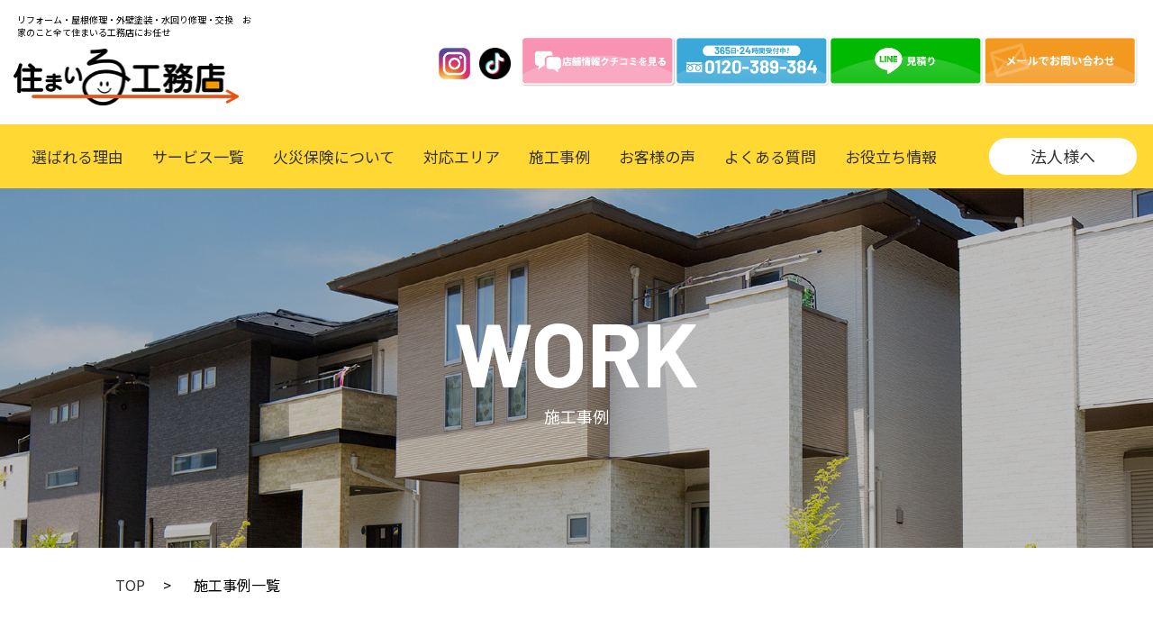

--- FILE ---
content_type: text/html; charset=UTF-8
request_url: https://e-wa-osaka.com/works/%E5%A4%96%E5%A3%81%E5%A1%97%E8%A3%85%E5%B7%A5%E4%BA%8B-2/
body_size: 9541
content:
<!DOCTYPE html>
<html lang="ja">
<head>
	<meta charset="utf-8">
	<meta http-equiv="x-ua-compatible" content="ie=edge">
	<meta name="viewport" content="width=device-width, initial-scale=1.0, user-scalable=no">
	
	<meta name="format-detection" content="telephone=no">

		<!-- All in One SEO 4.0.18 -->
		<title>外壁塗装工事 - 大阪の屋根修理・エントランス工事・カーポート取り付け・外壁塗装・間取りリフォームなら住まいる工務店</title>
		<meta name="description" content="こんにちは😊 今年も毎日、油断ならないお天気が続きますね😅 せめて背景だけでものん気な青空に固定してみた高田で ..."/>
		<link rel="canonical" href="https://e-wa-osaka.com/works/%e5%a4%96%e5%a3%81%e5%a1%97%e8%a3%85%e5%b7%a5%e4%ba%8b-2/" />
		<meta property="og:site_name" content="大阪の屋根修理・エントランス工事・カーポート取り付け・外壁塗装・間取りリフォームなら住まいる工務店 - 内装リフォーム全般、屋根や外壁などの外装工事、水回り工事など、お家のお困りごとは住まいる工務店にお任せください。関西エリア広域対応中で、全ての建物トラブル対応しています！法人様向けのビルやテナント工事もご相談ください！" />
		<meta property="og:type" content="article" />
		<meta property="og:title" content="外壁塗装工事 - 大阪の屋根修理・エントランス工事・カーポート取り付け・外壁塗装・間取りリフォームなら住まいる工務店" />
		<meta property="og:description" content="こんにちは😊 今年も毎日、油断ならないお天気が続きますね😅 せめて背景だけでものん気な青空に固定してみた高田で ..." />
		<meta property="og:url" content="https://e-wa-osaka.com/works/%e5%a4%96%e5%a3%81%e5%a1%97%e8%a3%85%e5%b7%a5%e4%ba%8b-2/" />
		<meta property="article:published_time" content="2023-08-24T08:27:34Z" />
		<meta property="article:modified_time" content="2023-08-24T08:27:34Z" />
		<meta property="article:author" content="住まいる工務店" />
		<meta property="twitter:card" content="summary" />
		<meta property="twitter:domain" content="e-wa-osaka.com" />
		<meta property="twitter:title" content="外壁塗装工事 - 大阪の屋根修理・エントランス工事・カーポート取り付け・外壁塗装・間取りリフォームなら住まいる工務店" />
		<meta property="twitter:description" content="こんにちは😊 今年も毎日、油断ならないお天気が続きますね😅 せめて背景だけでものん気な青空に固定してみた高田で ..." />
		<script type="application/ld+json" class="aioseo-schema">
			{"@context":"https:\/\/schema.org","@graph":[{"@type":"WebSite","@id":"https:\/\/e-wa-osaka.com\/#website","url":"https:\/\/e-wa-osaka.com\/","name":"\u5927\u962a\u306e\u5c4b\u6839\u4fee\u7406\u30fb\u30a8\u30f3\u30c8\u30e9\u30f3\u30b9\u5de5\u4e8b\u30fb\u30ab\u30fc\u30dd\u30fc\u30c8\u53d6\u308a\u4ed8\u3051\u30fb\u5916\u58c1\u5857\u88c5\u30fb\u9593\u53d6\u308a\u30ea\u30d5\u30a9\u30fc\u30e0\u306a\u3089\u4f4f\u307e\u3044\u308b\u5de5\u52d9\u5e97","description":"\u5185\u88c5\u30ea\u30d5\u30a9\u30fc\u30e0\u5168\u822c\u3001\u5c4b\u6839\u3084\u5916\u58c1\u306a\u3069\u306e\u5916\u88c5\u5de5\u4e8b\u3001\u6c34\u56de\u308a\u5de5\u4e8b\u306a\u3069\u3001\u304a\u5bb6\u306e\u304a\u56f0\u308a\u3054\u3068\u306f\u4f4f\u307e\u3044\u308b\u5de5\u52d9\u5e97\u306b\u304a\u4efb\u305b\u304f\u3060\u3055\u3044\u3002\u95a2\u897f\u30a8\u30ea\u30a2\u5e83\u57df\u5bfe\u5fdc\u4e2d\u3067\u3001\u5168\u3066\u306e\u5efa\u7269\u30c8\u30e9\u30d6\u30eb\u5bfe\u5fdc\u3057\u3066\u3044\u307e\u3059\uff01\u6cd5\u4eba\u69d8\u5411\u3051\u306e\u30d3\u30eb\u3084\u30c6\u30ca\u30f3\u30c8\u5de5\u4e8b\u3082\u3054\u76f8\u8ac7\u304f\u3060\u3055\u3044\uff01","publisher":{"@id":"https:\/\/e-wa-osaka.com\/#organization"}},{"@type":"Organization","@id":"https:\/\/e-wa-osaka.com\/#organization","name":"\u4f4f\u307e\u3044\u308b\u5de5\u52d9\u5e97\uff5c\u30ea\u30d5\u30a9\u30fc\u30e0\u3001\u5c4b\u6839\u30fb\u5916\u58c1\u4fee\u7406\u3001\u6c34\u56de\u308a\u5de5\u4e8b\u3000\u304a\u5bb6\u30c8\u30e9\u30d6\u30eb\u5168\u3066\u304a\u4efb\u305b","url":"https:\/\/e-wa-osaka.com\/"},{"@type":"BreadcrumbList","@id":"https:\/\/e-wa-osaka.com\/works\/%e5%a4%96%e5%a3%81%e5%a1%97%e8%a3%85%e5%b7%a5%e4%ba%8b-2\/#breadcrumblist","itemListElement":[{"@type":"ListItem","@id":"https:\/\/e-wa-osaka.com\/#listItem","position":"1","item":{"@id":"https:\/\/e-wa-osaka.com\/#item","name":"\u30db\u30fc\u30e0","description":"\u5927\u962a\u3092\u62e0\u70b9\u306b\u95a2\u897f\u5730\u57df\u5bc6\u7740\u306e\u304a\u5bb6\u30c8\u30e9\u30d6\u30eb\u5c02\u9580\u696d\u8005\u3002\u5c4b\u6839\u4fee\u7406\u3001\u5916\u58c1\u5857\u88c5\u3001\u30a8\u30f3\u30c8\u30e9\u30f3\u30b9\u5de5\u4e8b\u3001\u30ab\u30fc\u30dd\u30fc\u30c8\u53d6\u308a\u4ed8\u3051\u3001\u9593\u53d6\u308a\u30ea\u30d5\u30a9\u30fc\u30e0\u307e\u3067\u3001\u304a\u5bb6\u306e\u30c8\u30e9\u30d6\u30eb\u306b\u3059\u3079\u3066\u5bfe\u5fdc\u3002\u6700\u77ed\u5373\u65e5\u5de5\u4e8b\u3082\u53ef\u80fd\u3002\u30ad\u30c3\u30c1\u30f3\u3084\u304a\u98a8\u5442\u306e\u30ea\u30d5\u30a9\u30fc\u30e0\u3082\u4f4f\u307e\u3044\u308b\u5de5\u52d9\u5e97\u307e\u3067\u3054\u76f8\u8ac7\u304f\u3060\u3055\u3044\u3002","url":"https:\/\/e-wa-osaka.com\/"},"nextItem":"https:\/\/e-wa-osaka.com\/works\/%e5%a4%96%e5%a3%81%e5%a1%97%e8%a3%85%e5%b7%a5%e4%ba%8b-2\/#listItem"},{"@type":"ListItem","@id":"https:\/\/e-wa-osaka.com\/works\/%e5%a4%96%e5%a3%81%e5%a1%97%e8%a3%85%e5%b7%a5%e4%ba%8b-2\/#listItem","position":"2","item":{"@id":"https:\/\/e-wa-osaka.com\/works\/%e5%a4%96%e5%a3%81%e5%a1%97%e8%a3%85%e5%b7%a5%e4%ba%8b-2\/#item","name":"\u5916\u58c1\u5857\u88c5\u5de5\u4e8b","description":"\u3053\u3093\u306b\u3061\u306f\ud83d\ude0a \u4eca\u5e74\u3082\u6bce\u65e5\u3001\u6cb9\u65ad\u306a\u3089\u306a\u3044\u304a\u5929\u6c17\u304c\u7d9a\u304d\u307e\u3059\u306d\ud83d\ude05 \u305b\u3081\u3066\u80cc\u666f\u3060\u3051\u3067\u3082\u306e\u3093\u6c17\u306a\u9752\u7a7a\u306b\u56fa\u5b9a\u3057\u3066\u307f\u305f\u9ad8\u7530\u3067 ...","url":"https:\/\/e-wa-osaka.com\/works\/%e5%a4%96%e5%a3%81%e5%a1%97%e8%a3%85%e5%b7%a5%e4%ba%8b-2\/"},"previousItem":"https:\/\/e-wa-osaka.com\/#listItem"}]},{"@type":"Person","@id":"https:\/\/e-wa-osaka.com\/author\/eiwa\/#author","url":"https:\/\/e-wa-osaka.com\/author\/eiwa\/","name":"\u4f4f\u307e\u3044\u308b\u5de5\u52d9\u5e97","image":{"@type":"ImageObject","@id":"https:\/\/e-wa-osaka.com\/works\/%e5%a4%96%e5%a3%81%e5%a1%97%e8%a3%85%e5%b7%a5%e4%ba%8b-2\/#authorImage","url":"https:\/\/secure.gravatar.com\/avatar\/557d68bc92402579cf440f3647e85fd1?s=96&d=mm&r=g","width":"96","height":"96","caption":"\u4f4f\u307e\u3044\u308b\u5de5\u52d9\u5e97"},"sameAs":["\u4f4f\u307e\u3044\u308b\u5de5\u52d9\u5e97"]},{"@type":"WebPage","@id":"https:\/\/e-wa-osaka.com\/works\/%e5%a4%96%e5%a3%81%e5%a1%97%e8%a3%85%e5%b7%a5%e4%ba%8b-2\/#webpage","url":"https:\/\/e-wa-osaka.com\/works\/%e5%a4%96%e5%a3%81%e5%a1%97%e8%a3%85%e5%b7%a5%e4%ba%8b-2\/","name":"\u5916\u58c1\u5857\u88c5\u5de5\u4e8b - \u5927\u962a\u306e\u5c4b\u6839\u4fee\u7406\u30fb\u30a8\u30f3\u30c8\u30e9\u30f3\u30b9\u5de5\u4e8b\u30fb\u30ab\u30fc\u30dd\u30fc\u30c8\u53d6\u308a\u4ed8\u3051\u30fb\u5916\u58c1\u5857\u88c5\u30fb\u9593\u53d6\u308a\u30ea\u30d5\u30a9\u30fc\u30e0\u306a\u3089\u4f4f\u307e\u3044\u308b\u5de5\u52d9\u5e97","description":"\u3053\u3093\u306b\u3061\u306f\ud83d\ude0a \u4eca\u5e74\u3082\u6bce\u65e5\u3001\u6cb9\u65ad\u306a\u3089\u306a\u3044\u304a\u5929\u6c17\u304c\u7d9a\u304d\u307e\u3059\u306d\ud83d\ude05 \u305b\u3081\u3066\u80cc\u666f\u3060\u3051\u3067\u3082\u306e\u3093\u6c17\u306a\u9752\u7a7a\u306b\u56fa\u5b9a\u3057\u3066\u307f\u305f\u9ad8\u7530\u3067 ...","inLanguage":"ja","isPartOf":{"@id":"https:\/\/e-wa-osaka.com\/#website"},"breadcrumb":{"@id":"https:\/\/e-wa-osaka.com\/works\/%e5%a4%96%e5%a3%81%e5%a1%97%e8%a3%85%e5%b7%a5%e4%ba%8b-2\/#breadcrumblist"},"author":"https:\/\/e-wa-osaka.com\/works\/%e5%a4%96%e5%a3%81%e5%a1%97%e8%a3%85%e5%b7%a5%e4%ba%8b-2\/#author","creator":"https:\/\/e-wa-osaka.com\/works\/%e5%a4%96%e5%a3%81%e5%a1%97%e8%a3%85%e5%b7%a5%e4%ba%8b-2\/#author","image":{"@type":"ImageObject","@id":"https:\/\/e-wa-osaka.com\/#mainImage","url":"https:\/\/e-wa-osaka.com\/wp-content\/uploads\/2023\/08\/20230824\u30b3\u30e9\u30e0.png","width":"3578","height":"2551"},"primaryImageOfPage":{"@id":"https:\/\/e-wa-osaka.com\/works\/%e5%a4%96%e5%a3%81%e5%a1%97%e8%a3%85%e5%b7%a5%e4%ba%8b-2\/#mainImage"},"datePublished":"2023-08-24T08:27:34+00:00","dateModified":"2023-08-24T08:27:34+00:00"}]}
		</script>
		<!-- All in One SEO -->

<link rel='dns-prefetch' href='//s.w.org' />
		<!-- This site uses the Google Analytics by MonsterInsights plugin v7.15.1 - Using Analytics tracking - https://www.monsterinsights.com/ -->
		<!-- Note: MonsterInsights is not currently configured on this site. The site owner needs to authenticate with Google Analytics in the MonsterInsights settings panel. -->
					<!-- No UA code set -->
				<!-- / Google Analytics by MonsterInsights -->
				<script type="text/javascript">
			window._wpemojiSettings = {"baseUrl":"https:\/\/s.w.org\/images\/core\/emoji\/11\/72x72\/","ext":".png","svgUrl":"https:\/\/s.w.org\/images\/core\/emoji\/11\/svg\/","svgExt":".svg","source":{"concatemoji":"https:\/\/e-wa-osaka.com\/wp-includes\/js\/wp-emoji-release.min.js?ver=4.9.26"}};
			!function(e,a,t){var n,r,o,i=a.createElement("canvas"),p=i.getContext&&i.getContext("2d");function s(e,t){var a=String.fromCharCode;p.clearRect(0,0,i.width,i.height),p.fillText(a.apply(this,e),0,0);e=i.toDataURL();return p.clearRect(0,0,i.width,i.height),p.fillText(a.apply(this,t),0,0),e===i.toDataURL()}function c(e){var t=a.createElement("script");t.src=e,t.defer=t.type="text/javascript",a.getElementsByTagName("head")[0].appendChild(t)}for(o=Array("flag","emoji"),t.supports={everything:!0,everythingExceptFlag:!0},r=0;r<o.length;r++)t.supports[o[r]]=function(e){if(!p||!p.fillText)return!1;switch(p.textBaseline="top",p.font="600 32px Arial",e){case"flag":return s([55356,56826,55356,56819],[55356,56826,8203,55356,56819])?!1:!s([55356,57332,56128,56423,56128,56418,56128,56421,56128,56430,56128,56423,56128,56447],[55356,57332,8203,56128,56423,8203,56128,56418,8203,56128,56421,8203,56128,56430,8203,56128,56423,8203,56128,56447]);case"emoji":return!s([55358,56760,9792,65039],[55358,56760,8203,9792,65039])}return!1}(o[r]),t.supports.everything=t.supports.everything&&t.supports[o[r]],"flag"!==o[r]&&(t.supports.everythingExceptFlag=t.supports.everythingExceptFlag&&t.supports[o[r]]);t.supports.everythingExceptFlag=t.supports.everythingExceptFlag&&!t.supports.flag,t.DOMReady=!1,t.readyCallback=function(){t.DOMReady=!0},t.supports.everything||(n=function(){t.readyCallback()},a.addEventListener?(a.addEventListener("DOMContentLoaded",n,!1),e.addEventListener("load",n,!1)):(e.attachEvent("onload",n),a.attachEvent("onreadystatechange",function(){"complete"===a.readyState&&t.readyCallback()})),(n=t.source||{}).concatemoji?c(n.concatemoji):n.wpemoji&&n.twemoji&&(c(n.twemoji),c(n.wpemoji)))}(window,document,window._wpemojiSettings);
		</script>
		<style type="text/css">
img.wp-smiley,
img.emoji {
	display: inline !important;
	border: none !important;
	box-shadow: none !important;
	height: 1em !important;
	width: 1em !important;
	margin: 0 .07em !important;
	vertical-align: -0.1em !important;
	background: none !important;
	padding: 0 !important;
}
</style>
<link rel='stylesheet' id='wp-pagenavi-css'  href='https://e-wa-osaka.com/wp-content/plugins/wp-pagenavi/pagenavi-css.css?ver=2.70' type='text/css' media='all' />
<link rel='stylesheet' id='monsterinsights-popular-posts-style-css'  href='https://e-wa-osaka.com/wp-content/plugins/google-analytics-for-wordpress/assets/css/frontend.min.css?ver=7.15.1' type='text/css' media='all' />
<link rel='https://api.w.org/' href='https://e-wa-osaka.com/wp-json/' />
<link rel="EditURI" type="application/rsd+xml" title="RSD" href="https://e-wa-osaka.com/xmlrpc.php?rsd" />
<link rel="wlwmanifest" type="application/wlwmanifest+xml" href="https://e-wa-osaka.com/wp-includes/wlwmanifest.xml" /> 
<link rel='prev' title='換気扇の交換' href='https://e-wa-osaka.com/works/%e6%8f%9b%e6%b0%97%e6%89%87%e3%81%ae%e4%ba%a4%e6%8f%9b-2/' />
<link rel='next' title='カーポート設置工事' href='https://e-wa-osaka.com/works/%e3%82%ab%e3%83%bc%e3%83%9d%e3%83%bc%e3%83%88%e8%a8%ad%e7%bd%ae%e5%b7%a5%e4%ba%8b/' />
<meta name="generator" content="WordPress 4.9.26" />
<link rel='shortlink' href='https://e-wa-osaka.com/?p=3185' />
<link rel="alternate" type="application/json+oembed" href="https://e-wa-osaka.com/wp-json/oembed/1.0/embed?url=https%3A%2F%2Fe-wa-osaka.com%2Fworks%2F%25e5%25a4%2596%25e5%25a3%2581%25e5%25a1%2597%25e8%25a3%2585%25e5%25b7%25a5%25e4%25ba%258b-2%2F" />
<link rel="alternate" type="text/xml+oembed" href="https://e-wa-osaka.com/wp-json/oembed/1.0/embed?url=https%3A%2F%2Fe-wa-osaka.com%2Fworks%2F%25e5%25a4%2596%25e5%25a3%2581%25e5%25a1%2597%25e8%25a3%2585%25e5%25b7%25a5%25e4%25ba%258b-2%2F&#038;format=xml" />
<noscript><style id="rocket-lazyload-nojs-css">.rll-youtube-player, [data-lazy-src]{display:none !important;}</style></noscript>	<link rel="icon" href="https://e-wa-osaka.com/wp-content/themes/eiwa/img/common/favicon.ico">
	<link type="text/css" rel="stylesheet" href="https://e-wa-osaka.com/wp-content/themes/eiwa/js/slick/slick-theme.css">
	<link type="text/css" rel="stylesheet" href="https://e-wa-osaka.com/wp-content/themes/eiwa/js/slick/slick.css">
	<link type="text/css" rel="stylesheet" href="https://e-wa-osaka.com/wp-content/themes/eiwa/js/colorbox/colorbox.css">
	<link type="text/css" rel="stylesheet" href="https://e-wa-osaka.com/wp-content/themes/eiwa/css/styles.css?202504">
	<link type="text/css" rel="stylesheet" href="https://e-wa-osaka.com/wp-content/themes/eiwa/css/uniq.css">
		<link type="text/css" rel="stylesheet" href="https://e-wa-osaka.com/wp-content/themes/eiwa/css/modal-video.css">
<!-- Global site tag (gtag.js) - Google Analytics -->
<script async src="https://www.googletagmanager.com/gtag/js?id=UA-192921587-1"></script>
<script>
  window.dataLayer = window.dataLayer || [];
  function gtag(){dataLayer.push(arguments);}
  gtag('js', new Date());

  gtag('config', 'UA-192921587-1');
</script>
<!-- Global site tag (gtag.js) - Google Analytics -->
<script async src="https://www.googletagmanager.com/gtag/js?id=G-Y60PCM1Z05"></script>
<script>
  window.dataLayer = window.dataLayer || [];
  function gtag(){dataLayer.push(arguments);}
  gtag('js', new Date());

  gtag('config', 'G-Y60PCM1Z05');
</script>	
</head>
<body>

	<header id="header">
	<div class="inner">
		<div class="header-note">
						<span class="h1">リフォーム・屋根修理・外壁塗装・水回り修理・交換　お家のこと全て住まいる工務店にお任せ</span>
						<a href="https://e-wa-osaka.com/" class="logo">
				<img src="https://e-wa-osaka.com/wp-content/themes/eiwa/img/common/logo.png" alt="住まいる工務店">
			</a>
		</div>
		<ul class="header-item">
			<!--<li class="item item-instagram">
				<a href="https://twitter.com/smile_komuten" class="instagram" target="_blank">
					<img src="https://e-wa-osaka.com/wp-content/themes/eiwa/img/common/x-icon.png" alt="x">
					<span class="sp">Twitter</span>
				</a>
			</li>-->
			<li class="item item-instagram">
				<a href="https://www.instagram.com/osaka.smile_komuten/" class="instagram" target="_blank">
					<img src="https://e-wa-osaka.com/wp-content/themes/eiwa/img/common/instagram-icon.png" alt="instagram">
					<span class="sp">instagram</span>
				</a>
			</li>
			<li class="item item-tiktok">
				<a href="https://www.tiktok.com/@osaka_smilekomuten" class="instagram" target="_blank">
					<img src="https://e-wa-osaka.com/wp-content/themes/eiwa/img/common/tiktok-icon.png" alt="instagram">
					<span class="sp">instagram</span>
				</a>
			</li>
			
			
			<li class="item item-kuchikomi">
				<a href="https://g.co/kgs/UYkEFeo" target="_blank">
					<span class="pc-ipd">
						<img src="https://e-wa-osaka.com/wp-content/themes/eiwa/img/common/header-kuchikomi.png" alt="店舗情報クチコミを見る">
					</span>
				</a>
			</li>
			
			<li class="item item-phone">
				<a href="tel:0120389384">
					<span class="pc-ipd">
						<img src="https://e-wa-osaka.com/wp-content/themes/eiwa/img/common/header-phone.png" alt="0120-389-384">
					</span>
					<span class="sp-ipd">
						<img src="https://e-wa-osaka.com/wp-content/themes/eiwa/img/common/phone.png" alt="0120-389-384">
						24時間OK
					</span>
				</a>
			</li>
			<li class="item item-line">
				<a href="https://wci1d8vu.autosns.app/addfriend/s/CPBAsVpFT1/@692cvfps" target="_blank">
					<span class="pc-ipd">
						<img src="https://e-wa-osaka.com/wp-content/themes/eiwa/img/common/header-line.png" alt="line">
					</span>
					<span class="sp-ipd">
						<img src="https://e-wa-osaka.com/wp-content/themes/eiwa/img/common/line.png" alt="line">
						見積り
					</span>
				</a>
			</li>
			<li class="item item-mail">
				<a href="https://e-wa-osaka.com/contact/">
					<span class="pc-ipd">
						<img src="https://e-wa-osaka.com/wp-content/themes/eiwa/img/common/header-mail.png" alt="mail">
					</span>
					<span class="sp-ipd">
						メールで<br>
						お問い合わせ
					</span>
				</a>
			</li>
		</ul>
	</div>
	<nav class="nav-menu">
		<div class="menu">
			<ul class="show-menu">
				<li class="item sp-ipd">
					<a href="https://e-wa-osaka.com/">HOME</a>
				</li>
				<li class="item">
					<a href="https://e-wa-osaka.com/reason/">選ばれる理由</a>
				</li>
				<li class="item">
					<a href="https://e-wa-osaka.com/service/">サービス一覧</a>
				</li>
				<li class="item">
					<a href="https://e-wa-osaka.com/fire_insurance/">火災保険について</a>
				</li>
				<li class="item">
					<a href="https://e-wa-osaka.com/area/">対応エリア</a>
				</li>
				<li class="item">
					<a href="https://e-wa-osaka.com/works/">施工事例</a>
				</li>
				<li class="item">
					<a href="https://e-wa-osaka.com/voice/">お客様の声</a>
				</li>
				<li class="item">
					<a href="https://e-wa-osaka.com/faq/">よくある質問</a>
					
				</li>
				<li class="item">
					<a href="https://e-wa-osaka.com/column/">お役立ち情報</a>
				</li>
				<li class="item item_e"></li>
			</ul>
			<a href="https://e-wa-osaka.com/corporate/" class="link-other">法人様へ</a>
			<ul class="menu-other">
				<!--<li class="item">
					<a href="https://twitter.com/smile_komuten" class="instagram" target="_blank">
						<img src="https://e-wa-osaka.com/wp-content/themes/eiwa/img/common/x-icon.png" alt="x">
						<span class="sp">Twitter</span>
					</a>
				</li>-->
				<li class="item">
					<a href="https://www.instagram.com/osaka.smile_komuten/" target="_blank">
						<img src="https://e-wa-osaka.com/wp-content/themes/eiwa/img/common/instagram-icon.png" alt="instagram">
						<span class="sp">instagram</span>
					</a>
				</li>
				<li class="item">
					<a href="https://www.tiktok.com/@osaka_smilekomuten" target="_blank">
						<img src="https://e-wa-osaka.com/wp-content/themes/eiwa/img/common/tiktok-icon.png" alt="instagram">
						<span class="sp">TikTok</span>
					</a>
				</li>
			</ul>	
			<ul class="menu-other">	
				<li class="item">
					<a href="https://e-wa-osaka.com/company/">
						会社概要
					</a>
				</li>
				<li class="item">
					<a href="https://e-wa-osaka.com/privacy/">
						プライバシーポリシー
					</a>
				</li>
			</ul>
			<ul class="bnr-contact sp-lg">
				<li class="item item-phone">
					<a href="tel:0120389384"><img src="https://e-wa-osaka.com/wp-content/themes/eiwa/img/common/header-phone.png" alt="0120-389-384"></a>
				</li>
				<li class="item item-kuchikomi">
					<a href="https://g.co/kgs/UYkEFeo" target="_blank"><img src="https://e-wa-osaka.com/wp-content/themes/eiwa/img/common/header-kuchikomi.png" alt="店舗情報クチコミを見る"></a>
				</li>
				<li class="item item-line">
					<a href="https://wci1d8vu.autosns.app/addfriend/s/CPBAsVpFT1/@692cvfps" target="_blank"><img src="https://e-wa-osaka.com/wp-content/themes/eiwa/img/common/header-line.png" alt="line"></a>
				</li>
				<li class="item item-mail">
					<a href="https://e-wa-osaka.com/contact/"><img src="https://e-wa-osaka.com/wp-content/themes/eiwa/img/common/header-mail.png" alt="mail"></a>
				</li>
			</ul>
		</div>
	</nav>
	<span class="mobile-icon">
			<span></span>
	</span>
	<!--<a href="https://twitter.com/smile_komuten" class="sp-lg btn-ameba" target="_blank"><img src="https://e-wa-osaka.com/wp-content/themes/eiwa/img/common/x-icon.png" alt="twitter"></a>	-->
	<a href="https://www.instagram.com/osaka.smile_komuten/" target="_blank" class="sp-lg btn-instagram"><img src="https://e-wa-osaka.com/wp-content/themes/eiwa/img/common/instagram-icon.png" alt="instagram"></a>
	<a href="https://www.tiktok.com/@osaka_smilekomuten" target="_blank" class="sp-lg btn-tiktok"><img src="https://e-wa-osaka.com/wp-content/themes/eiwa/img/common/tiktok-icon.png" alt="instagram"></a>
	<a href="https://g.co/kgs/UYkEFeo" target="_blank" class="sp-lg btn-kuchikomi"><img src="https://e-wa-osaka.com/wp-content/themes/eiwa/img/common/kuchikomi-icon.png" alt="クチコミ"></a>
</header>	<main class="page-work_detail page-work">
	<div class="ttl-page txt-center">
		<div class="ttl-page-inner">
			<h1 class="ff_Bar en">WORK</h1>
			<p class="cap">施工事例</p>
		</div>
	</div>
	
	<div class="content">
		<section class="sec-workDetail">
			<div class="inner-small">
				<ul class="breadcrumb">
					<li><a href="/">TOP</a></li>
					<li>施工事例一覧</li>
				</ul>
				<div class="layout-main">
										<div class="layout-main__l">
					<div class="detail-head">
						<p class="detail-head__area">大阪市阿倍野区</p>
						<span class="bnr">外壁塗装</span>

					<div class="detail-head__ttl">
						
						<h2 class="ttl">外壁塗装工事</h2>
					</div>
				</div>
				<div class="detail-content">
				 				
																				<p>こんにちは😊<br />
今年も毎日、油断ならないお天気が続きますね😅<br />
せめて背景だけでものん気な青空に固定してみた高田です☀️<br />
皆さまはお元気でお過ごしでしょうか🍹？</p>
<p>本日の施工事例は阿倍野区のお宅の外壁塗装工事です🏠✨✨<br />
シックなグレーに塗り替えるのですが、その前に真っ白な下地の塗料を塗ってあります。</p>
<p>こちらはラジカル塗料と言うそうで、ラジカル制御型の酸化チタンを活用している塗料で、高い耐久性とコスパの良さから、今人気なのだそうです😃📝💕</p>
<p>何度見ても塗り替えって気持ちがいいですね☺️✨✨<br />
（猛暑の業者さんは大変ですが💦）</p>
<p>お家の事なら何でもお任せください🏠<br />
小さな事からお待ちしています😃☘️</p>
														</div>
					</div>
					<div class="layout-main__r">
													<div class="sidebar">
							<div class="box-sidebar">
								<h2 class="sidebar__ttl">
									工事種別
								</h2>
								<ul class="list-sidebar">
<ul>      <li class="item">
        <a href="https://e-wa-osaka.com/work/%e6%96%b0%e7%af%89%e5%b7%a5%e4%ba%8b/">新築工事</a>
              </li>
      <li class="item">
        <a href="https://e-wa-osaka.com/work/interior_indvidual/">内装リフォーム</a>
        <ul class="list-sub">              <li class="itemsub">
                <a href="https://e-wa-osaka.com/work/%e3%82%a8%e3%82%a2%e3%82%b3%e3%83%b3%e5%b7%a5%e4%ba%8b/">エアコン工事</a>
              </li>
                      <li class="itemsub">
                <a href="https://e-wa-osaka.com/work/kitchen_indvidual/">キッチン工事</a>
              </li>
                      <li class="itemsub">
                <a href="https://e-wa-osaka.com/work/toilet_indvidual/">トイレ工事</a>
              </li>
                      <li class="itemsub">
                <a href="https://e-wa-osaka.com/work/washbasin_indvidual/">洗面台工事</a>
              </li>
                      <li class="itemsub">
                <a href="https://e-wa-osaka.com/work/bath_indvidual/">お風呂工事</a>
              </li>
                      <li class="itemsub">
                <a href="https://e-wa-osaka.com/work/water_heater/">給湯器工事</a>
              </li>
                      <li class="itemsub">
                <a href="https://e-wa-osaka.com/work/entrance_indvidual/">玄関リフォーム</a>
              </li>
                      <li class="itemsub">
                <a href="https://e-wa-osaka.com/work/door_indvidual/">ドア工事</a>
              </li>
                      <li class="itemsub">
                <a href="https://e-wa-osaka.com/work/wall_indvidual/">壁紙工事</a>
              </li>
                      <li class="itemsub">
                <a href="https://e-wa-osaka.com/work/flooring_indvidual/">フローリング工事</a>
              </li>
        </ul>      </li>
      <li class="item">
        <a href="https://e-wa-osaka.com/work/exterior_indvidual/">外装工事</a>
        <ul class="list-sub">              <li class="itemsub">
                <a href="https://e-wa-osaka.com/work/%e3%83%95%e3%82%a7%e3%83%b3%e3%82%b9%e5%b7%a5%e4%ba%8b/">フェンス工事</a>
              </li>
                      <li class="itemsub">
                <a href="https://e-wa-osaka.com/work/block-wall/">ブロック塀工事</a>
              </li>
                      <li class="itemsub">
                <a href="https://e-wa-osaka.com/work/rooftop_indvidual/">屋根修理</a>
              </li>
                      <li class="itemsub">
                <a href="https://e-wa-osaka.com/work/wallpainting_indvidual/">外壁塗装</a>
              </li>
                      <li class="itemsub">
                <a href="https://e-wa-osaka.com/work/board_indvidual/">波板修理</a>
              </li>
                      <li class="itemsub">
                <a href="https://e-wa-osaka.com/work/carport_indvidual/">カーポート・ガレージ工事</a>
              </li>
                      <li class="itemsub">
                <a href="https://e-wa-osaka.com/work/exterior03_indvidual/">エクステリア工事</a>
              </li>
                      <li class="itemsub">
                <a href="https://e-wa-osaka.com/work/exterior02_indvidual/">外構工事</a>
              </li>
                      <li class="itemsub">
                <a href="https://e-wa-osaka.com/work/veranda_indvidual/">ベランダ工事</a>
              </li>
                      <li class="itemsub">
                <a href="https://e-wa-osaka.com/work/gate_indvidual/">門構え工事</a>
              </li>
        </ul>      </li>
      <li class="item">
        <a href="https://e-wa-osaka.com/work/other/">その他お役立ちサービス</a>
              </li>
      <li class="item">
        <a href="https://e-wa-osaka.com/work/enterprise-interior/">事務所・店舗・工場・倉庫(内装)</a>
              </li>
      <li class="item">
        <a href="https://e-wa-osaka.com/work/enterprise-exterior/">事務所・店舗・工場・倉庫(外装)</a>
              </li>
      <li class="item">
        <a href="https://e-wa-osaka.com/work/corporate-case/">法人事例</a>
              </li>
</ul>								
							</div>


						</div>
					</div>
				</div>
			</div>
		</section>
		

		<section class="sec-workList">
			<div class="inner-small">	
				<div class="block-workList">
					<h2 class="block-workList__ttl">その他の事例</h2>
					<div class="block-workList__row">
						<div class="item item03">
							<div class="item__img">
							 										<img src="https://e-wa-osaka.com/wp-content/uploads/2022/06/IMG_1031.jpg" class="attachment-fullsize size-fullsize wp-post-image" alt="" srcset="https://e-wa-osaka.com/wp-content/uploads/2022/06/IMG_1031.jpg 1127w, https://e-wa-osaka.com/wp-content/uploads/2022/06/IMG_1031-300x262.jpg 300w, https://e-wa-osaka.com/wp-content/uploads/2022/06/IMG_1031-768x672.jpg 768w, https://e-wa-osaka.com/wp-content/uploads/2022/06/IMG_1031-1024x896.jpg 1024w" sizes="(max-width: 1127px) 100vw, 1127px" />															</div>
							<p class="item__area">大阪市生野区</p>
							<p class="item__ttl"><span class="bnr">
外壁塗装								</span>
								<span class="ttl">外壁の塗装工事</span>
							</p>
							<a href="https://e-wa-osaka.com/works/%e5%a4%96%e5%a3%81%e3%81%ae%e5%a1%97%e8%a3%85%e5%b7%a5%e4%ba%8b/" class="btn-more">詳細を見る</a>
						</div>

						<div class="item item03">
							<div class="item__img">
							 										<img src="https://e-wa-osaka.com/wp-content/uploads/2021/03/7324bfd9a869694932874643f353c389.jpg" class="attachment-fullsize size-fullsize wp-post-image" alt="" srcset="https://e-wa-osaka.com/wp-content/uploads/2021/03/7324bfd9a869694932874643f353c389.jpg 444w, https://e-wa-osaka.com/wp-content/uploads/2021/03/7324bfd9a869694932874643f353c389-300x226.jpg 300w" sizes="(max-width: 444px) 100vw, 444px" />															</div>
							<p class="item__area">大阪府</p>
							<p class="item__ttl"><span class="bnr">
外壁塗装								</span>
								<span class="ttl">外壁改修工事（アカカベ薬局様）前篇</span>
							</p>
							<a href="https://e-wa-osaka.com/works/%e5%a4%96%e5%a3%81%e6%94%b9%e4%bf%ae%e5%b7%a5%e4%ba%8b%ef%bc%88%e3%82%a2%e3%82%ab%e3%82%ab%e3%83%99%e8%96%ac%e5%b1%80%e6%a7%98%ef%bc%89%e5%89%8d%e7%af%87/" class="btn-more">詳細を見る</a>
						</div>

						<div class="item item03">
							<div class="item__img">
							 										<img src="https://e-wa-osaka.com/wp-content/uploads/2023/05/20230504コラム.png" class="attachment-fullsize size-fullsize wp-post-image" alt="" srcset="https://e-wa-osaka.com/wp-content/uploads/2023/05/20230504コラム.png 3578w, https://e-wa-osaka.com/wp-content/uploads/2023/05/20230504コラム-300x214.png 300w, https://e-wa-osaka.com/wp-content/uploads/2023/05/20230504コラム-768x548.png 768w, https://e-wa-osaka.com/wp-content/uploads/2023/05/20230504コラム-1024x730.png 1024w" sizes="(max-width: 3578px) 100vw, 3578px" />															</div>
							<p class="item__area">大阪市阿倍野区</p>
							<p class="item__ttl"><span class="bnr">
外壁塗装								</span>
								<span class="ttl">屋根の遮熱塗装工事</span>
							</p>
							<a href="https://e-wa-osaka.com/works/%e5%b1%8b%e6%a0%b9%e3%81%ae%e9%81%ae%e7%86%b1%e5%a1%97%e8%a3%85%e5%b7%a5%e4%ba%8b/" class="btn-more">詳細を見る</a>
						</div>

						<div class="item item03">
							<div class="item__img">
							 										<img src="https://e-wa-osaka.com/wp-content/uploads/2021/03/DSCN0395-e1541399473631-375x500-1.jpg" class="attachment-fullsize size-fullsize wp-post-image" alt="" srcset="https://e-wa-osaka.com/wp-content/uploads/2021/03/DSCN0395-e1541399473631-375x500-1.jpg 375w, https://e-wa-osaka.com/wp-content/uploads/2021/03/DSCN0395-e1541399473631-375x500-1-225x300.jpg 225w" sizes="(max-width: 375px) 100vw, 375px" />															</div>
							<p class="item__area">大阪府大阪市</p>
							<p class="item__ttl"><span class="bnr">
屋根修理								</span>
								<span class="ttl">外部大規模改修工事（テナントビル）</span>
							</p>
							<a href="https://e-wa-osaka.com/works/%e5%a4%96%e9%83%a8%e5%a4%a7%e8%a6%8f%e6%a8%a1%e6%94%b9%e4%bf%ae%e5%b7%a5%e4%ba%8b%ef%bc%88%e3%83%86%e3%83%8a%e3%83%b3%e3%83%88%e3%83%93%e3%83%ab%ef%bc%89/" class="btn-more">詳細を見る</a>
						</div>

						<div class="item item03">
							<div class="item__img">
							 										<img src="https://e-wa-osaka.com/wp-content/uploads/2022/02/1643937838672.jpg" class="attachment-fullsize size-fullsize wp-post-image" alt="" srcset="https://e-wa-osaka.com/wp-content/uploads/2022/02/1643937838672.jpg 1477w, https://e-wa-osaka.com/wp-content/uploads/2022/02/1643937838672-300x225.jpg 300w, https://e-wa-osaka.com/wp-content/uploads/2022/02/1643937838672-768x576.jpg 768w, https://e-wa-osaka.com/wp-content/uploads/2022/02/1643937838672-1024x768.jpg 1024w" sizes="(max-width: 1477px) 100vw, 1477px" />															</div>
							<p class="item__area">大阪市住吉区</p>
							<p class="item__ttl"><span class="bnr">
外壁塗装								</span>
								<span class="ttl">外壁補修工事と壁の塗り替え</span>
							</p>
							<a href="https://e-wa-osaka.com/works/%e5%a4%96%e5%a3%81%e8%a3%9c%e4%bf%ae%e5%b7%a5%e4%ba%8b%e3%81%a8%e5%a3%81%e3%81%ae%e5%a1%97%e3%82%8a%e6%9b%bf%e3%81%88/" class="btn-more">詳細を見る</a>
						</div>

					</div>

				</div>
			</div>
		</section>
		
	</div>
	
	<section class="sec-contact">
		<div class="inner">
			<div class="contact-heading">
				<span class="pc">
					<img src="https://e-wa-osaka.com/wp-content/themes/eiwa/img/common/contact-heading02.png" alt="あらゆる建物トラブルすべておまかせ">
				</span>
				<span class="sp">
					<img src="https://e-wa-osaka.com/wp-content/themes/eiwa/img/common/contact-heading02_sp.png" alt="あらゆる建物トラブルすべておまかせ">
				</span>
			</div>
			<div class="support-block__contact contact-block-02">
				<a href="tel:0120389384" class="sp contact-number-02">
					<img src="https://e-wa-osaka.com/wp-content/themes/eiwa/img/common/contact-tel_sp.png" alt="まずはお気軽にお問い合わせください 0120389384">
				</a>
				<p class="pc contact-number-02">
					<img src="https://e-wa-osaka.com/wp-content/themes/eiwa/img/common/contact-tel.png" alt="まずはお気軽にお問い合わせください 0120389384">
				</p>
				<ul class="support-block__links">
					<li class="item">
						<a href="https://wci1d8vu.autosns.app/addfriend/s/CPBAsVpFT1/@692cvfps" class="contact-line" target="_blank">
							<img src="https://e-wa-osaka.com/wp-content/themes/eiwa/img/common/line.png" alt="line">
							<span>見積り</span>
						</a>
					</li>
					<li class="item">
						<a href="/contact/" class="contact-mail">
							<span>メールでお問い合わせ</span>
						</a>
					</li>
				</ul>
			</div>
		</div>
	</section>	
</main>


	<footer id="footer">
	<div class="inner">
		<div class="list-ft">
			<div class="item-ft">
				<ul>
					<li><a href="https://e-wa-osaka.com/reason/">選ばれる理由</a></li>
					<li>
						<a href="https://e-wa-osaka.com/service/">サービス一覧</a>
						<ul>
							<li><a href="https://e-wa-osaka.com/service/reform/">内装リフォームについて</a></li>
							<li><a href="https://e-wa-osaka.com/service/exterior/">外装工事について</a></li>
						</ul>
					</li>
					<li><a href="https://e-wa-osaka.com/fire_insurance/">火災保険について</a></li>
					<li class="sp"><a href="https://e-wa-osaka.com/faq/">よくある質問</a></li>
					<li class="sp"><a href="https://e-wa-osaka.com/column/">お役立ち情報</a></li>
				</ul>
			</div>
			<div class="item-ft">
				<ul>
					<li>
						<a href="https://e-wa-osaka.com/area/">対応エリア</a>
						<ul>
							<li><a href="https://e-wa-osaka.com/osaka/">大阪府</a></li>
							<li><a href="https://e-wa-osaka.com/kyoto/">京都府</a></li>
							<li><a href="https://e-wa-osaka.com/hyogo/">兵庫県</a></li>
							<li><a href="https://e-wa-osaka.com/wakayama/">和歌山県</a></li>
						</ul>
					</li>
					<li class="sp"><a href="https://e-wa-osaka.com/works/">施工事例</a>
						<ul>
							<li><a href="https://e-wa-osaka.com/work/interior_indvidual/">内装リフォームサービス</a></li>
							<li><a href="https://e-wa-osaka.com/work/exterior_indvidual/">外装工事サービス</a></li>
							<li><a href="https://e-wa-osaka.com/work/other/">その他お役立ちサービス</a></li>
						</ul>
					</li>
					<li class="sp"><a href="https://e-wa-osaka.com/voice/">お客様の声</a></li>
				</ul>
			</div>
			<div class="item-ft">
				<ul>
					<li class="pc"><a href="https://e-wa-osaka.com/works/">施工事例</a>
						<ul>
							<li><a href="https://e-wa-osaka.com/work/interior_indvidual/">内装リフォームサービス</a></li>
							<li><a href="https://e-wa-osaka.com/work/exterior_indvidual/">外装工事サービス</a></li>
							<li><a href="https://e-wa-osaka.com/work/other/">その他お役立ちサービス</a></li>
						</ul>
					</li>
					<li class="pc"><a href="https://e-wa-osaka.com/voice/">お客様の声</a></li>
					<li class="pc"><a href="https://e-wa-osaka.com/faq/">よくある質問</a></li>
					<li class="pc"><a href="https://e-wa-osaka.com/column/">お役立ち情報</a></li>
				</ul>
			</div>
		</div>
		<div class="copy-right-block">
			<div class="box-left">
				<p>Copyright 株式会社エーワ All rights reserved.</p>
			</div>
			<div class="box-right">
				<ul class="link-ft">
					<li><a href="https://e-wa-osaka.com/corporate/">法人様へ</a></li>
					<li><a href="https://e-wa-osaka.com/company/">会社概要</a></li>
					<li><a href="https://e-wa-osaka.com/privacy/">プライバシーポリシー</a></li>
					<li><a href="https://e-wa-osaka.com/contact/">お問い合わせ</a></li>
					<li><a href="https://e-wa-osaka.com/sitemap/">サイトマップ</a></li>
				</ul>
			</div>
		</div>
	</div>
</footer>

	<script src="https://e-wa-osaka.com/wp-content/themes/eiwa/js/jquery-3.3.1.min.js"></script>
	<script src="https://e-wa-osaka.com/wp-content/themes/eiwa/js/jquery.matchHeight-min.js"></script>
	<script src="https://e-wa-osaka.com/wp-content/themes/eiwa/js/slick/slick.min.js"></script>
	<script src="https://e-wa-osaka.com/wp-content/themes/eiwa/js/ofi.min.js"></script>
	<script src="https://e-wa-osaka.com/wp-content/themes/eiwa/js/colorbox/jquery.colorbox-min.js.css"></script>
	<script src="https://ajaxzip3.github.io/ajaxzip3.js" charset="UTF-8"></script>
	<script src="https://e-wa-osaka.com/wp-content/themes/eiwa/js/setting.js"></script>
	
		<script src="https://e-wa-osaka.com/wp-content/themes/eiwa/js/jquery-modal-video.min.js"></script>

	
	<link rel="stylesheet" href="/wp-content/themes/eiwa/css/magnific-popup.css" />
<script src="/wp-content/themes/eiwa/js/jquery.magnific-popup.min.js"></script>
<script>
$(function () {
	$('.manific a').magnificPopup({
		type: 'image',
		// other options
		gallery: {
			enabled: true
		},
	});
	
		if ($(".js-modal-video").length) { //クラス名js-modal-videoがあれば以下を実行
					$(".js-modal-video").modalVideo({
							channel: "youtube",
							youtube: {
									rel: 0, //関連動画の指定
									autoplay: 1, //自動再生の指定
									controls: 1, //コントロールさせるかどうかの指定
							},
					});
			}
	
})



</script>		
	
	<script type='text/javascript' src='https://e-wa-osaka.com/wp-includes/js/wp-embed.min.js?ver=4.9.26'></script>
</body>
</html>

--- FILE ---
content_type: text/css
request_url: https://e-wa-osaka.com/wp-content/themes/eiwa/css/uniq.css
body_size: 167
content:
@charset "UTF-8";

.page-index .contact-heading {
display: none;
}
.news-content a {
    color: #ea5413;
}
.craftsmen-block .box-item:nth-child(2) .box-item__wp {
    border-color: #82bc04;
}
.craftsmen-block .box-item__wp {
    border: 4px solid #f3991f;
}

--- FILE ---
content_type: application/javascript
request_url: https://e-wa-osaka.com/wp-content/themes/eiwa/js/setting.js
body_size: 1422
content:
//menu header
$('.mobile-icon').on('click', function(){
    $(this).toggleClass("mobile-close");
    $("html").toggleClass("is-locked");
    $(".header-item").toggleClass("off");
    $(".nav-menu").fadeToggle();
});


//siider-home
$('.works-slider').slick({
    slidesToShow: 4,
    slidesToScroll: 1,
    dots: false,
    focusOnSelect: true,
    pauseOnHover:false,
    infinite: true,
    speed: 500,
    autoplay: true,
    cssEase: 'linear',
    prevArrow:"<button type='button' class='slick-prev'><img src='/wp-content/themes/eiwa/img/index/icon-prev.png'/></button>",
    nextArrow:"<button type='button' class='slick-next'><img src='/wp-content/themes/eiwa/img/index/icon-next.png'/></button>",
    responsive: [
        {
            breakpoint: 990,
            settings: {
                slidesToShow: 3,
                slidesToScroll: 3
            }
        },
        {
            breakpoint: 769,
            settings: {
                slidesToShow: 2,
                slidesToScroll: 2
            }
        },
        {
            breakpoint: 500,
            settings: {
                slidesToShow: 1,
                slidesToScroll: 1
            }
        }
    ]
});




$(function () {
    objectFitImages('img');
});


//matchHeight
$( document ).ready(function() {
    $('.mh').matchHeight();
    $('.step-list .step-item .step-img').matchHeight();
    $('.step-list .step-item .step-ttl').matchHeight();
    $('.step-list .step-item .step-ttl span').matchHeight();
    $('.sec-service .block-content .item__list .sub-item__ttl').matchHeight();
    $('.craftsmen-block .box-item__wp').matchHeight();
	$('.block-workList__row .item .item__ttl').matchHeight();
    $(window).on('load resize', function(){
        $('.step-list .step-item .step-img').matchHeight();
        $('.step-list .step-item .step-ttl').matchHeight();
        $('.step-list .step-item .step-ttl span').matchHeight();
        $('.sec-service .block-content .item__list .sub-item__ttl').matchHeight();
        $('.craftsmen-block .box-item__wp').matchHeight();
		$('.block-workList__row .item .item__ttl').matchHeight();
    });
});





jQuery(document).ready(function ($) {
    $(window).on("scroll", function () {
        if($(window).scrollTop()> 50){
            $(".header-item").addClass("active");
        }
        else {
            $(".header-item").removeClass("active");
        }
        if($(window).scrollTop()> $(".nav-menu").offset().top){
            $(".nav-menu").addClass("fixed");
        }
        else {
            $(".nav-menu").removeClass("fixed");
        }
    });
});


$(function () {
    $(".profile-heading .item").click(function () {
        var num = $(".profile-heading .item").index(this);
        $(".tab-content").removeClass('active');
        $(".tab-content").eq(num).addClass('active');
        $(".profile-heading .item").removeClass('active');
        $(this).addClass('active');
    });
});

//question
$('.question-list .item .ttl').on('click', function(){
    $(this).toggleClass("active");
    $(this).next("p").slideToggle();
});




//scroll click class

jQuery(function ($) {
    $('.scroll').click(function (e) {
        e.preventDefault();
        
		var windowWidth = $(window).width();
		var windowSm = 834;
		if (windowWidth <= windowSm) {
     	   var headerHeight = $("#header").outerHeight();
		} else {
 	       var headerHeight = $(".menu").outerHeight();
		}
		        
        var speed = 400;
        var href = jQuery(this).attr("href");
        var target = jQuery(href == "#" || href == "" ? 'html' : href);
        var position = target.offset().top - headerHeight;
        $('body,html').animate({scrollTop: position}, speed, 'swing');
        return false;
    });
});



$(function () {
    // 別ページの場合は以下
  var urlHash = location.hash;
  if (urlHash) {
    $('body,html').stop().scrollTop(0);
    setTimeout(function(){
      // ヘッダー固定の場合はヘッダーの高さを数値で入れる、固定でない場合は0
 		var windowWidth02 = $(window).width();
		var windowSm02 = 834;
		if (windowWidth02 <= windowSm02) {
     	   var headerHight = $("#header").outerHeight();
		} else {
 	       var headerHight = $(".menu").outerHeight();
		}

      var target = $(urlHash);
      var position = target.offset().top - headerHight;
      $('body,html').stop().animate({scrollTop:position}, 400);
  }, 100);
}
});

//画像単体
$(function() {
	$(".popup").colorbox({
		maxWidth:"90%",
		maxHeight:"90%",
		opacity: 0.7
	});
});